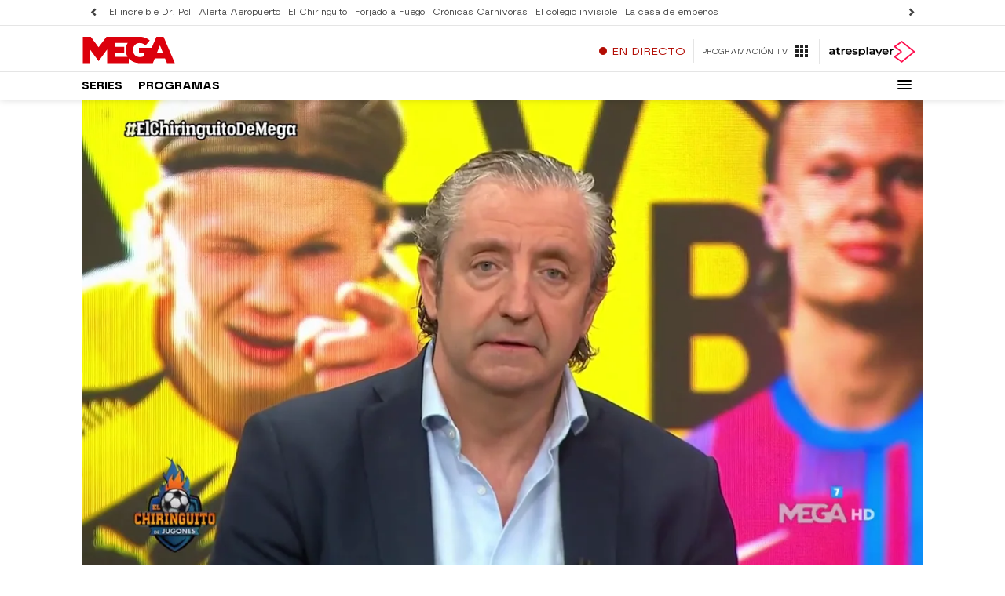

--- FILE ---
content_type: application/x-javascript;charset=utf-8
request_url: https://smetrics.atresmedia.com/id?d_visid_ver=5.5.0&d_fieldgroup=A&mcorgid=09DCC8AD54D410FF0A4C98A6%40AdobeOrg&mid=74286267544334392077943963603980975741&ts=1769061268249
body_size: -35
content:
{"mid":"74286267544334392077943963603980975741"}